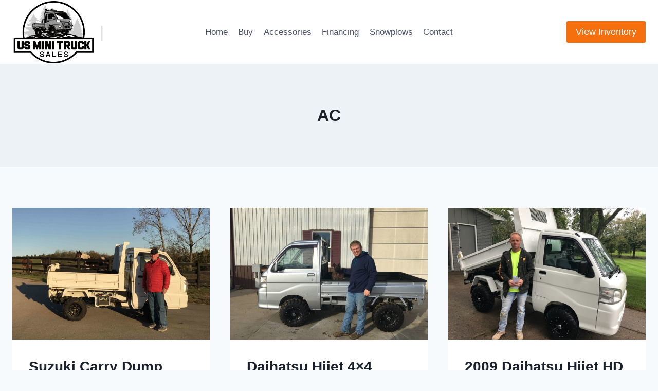

--- FILE ---
content_type: text/css; charset=UTF-8
request_url: https://usminitrucksales.com/wp-content/plugins/mtd-global-content/style.css?ver=0.7
body_size: 956
content:
/**
 * Stylesheet for MTD Global Content plugin
 * Brings necessary CSS from main site to properly render specific content
 */

/**
 * Smart buy section
 */
@media (min-width: 768px) {
.smart-buy .kt-row-layout-equal>.wp-block-kadence-column {
    height: 100%;
    max-height: 430px;
	margin: auto;
	overflow: hidden;
	-webkit-flex: 1;
    flex: 1;
    width: 0;
}
body:not(.rtl) .kt-row-column-wrap:not(.kt-gutter-none)>.wp-block-kadence-column:last-child {
    margin-right: 0px;
}
}
.mtd-global .kt-row-column-wrap {
    padding: 25px 0 25px 0;
    display: -webkit-flex;
    display: flex;
    -webkit-flex-wrap: nowrap;
    flex-wrap: nowrap;
    -webkit-justify-content: space-between;
    justify-content: space-between;
    position: relative;
    z-index: 10;
}
.mtd-global #kt-layout-id_fa57fd-74 > .kt-row-column-wrap {
    padding-bottom: 24px;
    min-height: 370px;
    max-width: 470px;
    margin-left: auto;
    margin-right: auto;
}
.mtd-global #kt-layout-id_1ee5ac-73 > .kt-row-column-wrap {
    padding-top: 0px;
    padding-bottom: 0px;
    padding-left: 0px;
    padding-right: 0px;
    min-height: 374px;
}
.mtd-global .kadence-column_09d4c1-bb > .kt-inside-inner-col {
    display: flex;
    flex-direction: row;
    flex-wrap: wrap;
    align-items: center;
    gap: 10px;
}
.mtd-global .kt-row-valign-middle>.wp-block-kadence-column {
    -webkit-justify-content: center;
    justify-content: center;
}
.mtd-global .smart-buy {
    background-color: #1b1b18;
    color:  #ffffff;
}
.mtd-global .wp-block-kadence-iconlist ul.kt-svg-icon-list {
    padding: 0;
    list-style: none;
    margin: 0 0 10px 0;
}
/**
 * Sale page
 * Styles for the catalog of inventory
 */

.fwpl-layout, .fwpl-row {
    position: relative;
}
.sale-page-facets select {
    width:  100%;
    max-width: 356px;
}
.sale-page-facets input[type="button"], .sale-page button {
    padding:  2px 8px;
}
.single-content .sale-page-facets .wp-block-columns, .sale-page-facets .facetwp-facet {
    margin-bottom:  0;
}
.sale-page .sale-item-body a {
    color:  #000;
    text-decoration: none;
}
.sale-page .sale-item-phone a {
    color:  #fff;
    text-decoration: none;
}
.sale-page .fwpl-item a:hover {
    color:  #f77117;
}
.sale-page .fwpl-result img {
    min-height: 225px;
}
.sale-page .fwpl-result > .fwpl-row > .fwpl-col > .fwpl-item > a {
    max-height: 225px;
    display: block;
    overflow: hidden;
}
.sale-page .fwpl-result > .fwpl-row > .fwpl-col {
    height: 685px;
    overflow: hidden;
}
.sale-item-body {
    min-height: 394px;
}
.warranty, .titling, .reserved .reserved {
    font-weight:  700;
}
.warranty-titling {
    padding: 0 0 4px 0;
}
.hide {
    display: none;
}
.sale-item-body .view-more {
    position: absolute;
    bottom: 0;
    background: #fff;
    width: 93%;
    padding: 10px 0;
}
.truck_excerpt {
    border-top: solid 1px #d9d9d9;
}
/**
 * Status flags on trucks
 */
.reserved .reserved, .sold .sold {
    color: red;
    font-weight: bold;
    font-size: 16px;
}
.reserved .flag .reserved, .sold .flag .sold {
    margin: -45px 0 0 -50px;
    display: block;
    background-color: #fff;
    width: 100px;
    text-align: center;
}
.sale-page .sold .sale-item-phone, .sold .sale-item-phone .fwpl-item {
    background-color: red;
    font-size: 16px;
}
.sale-page .sold {
    position: relative;
    top: 0;
}
.flag {
    display: none;
    text-transform: uppercase;
    position: absolute;
    border-left: 50px solid transparent;
    border-right: 50px solid transparent;
    border-top: 20px solid #fff;
    width: 0;
    margin: 24px 0 0 10px;
}
.sold .flag, .reserved .flag {
    display: inline;
}
/**
 * FacetWP specific
 */
.facetwp-counter {
    display: none;
}
.facetwp-facet .facetwp-checkbox[data-value="1featured"] {
    display: none;
}
@media (max-width: 880px) {
    body .facetwp-template .fwpl-layout, 
    body .facetwp-template-static .fwpl-layout {
        grid-template-columns: repeat(2, 1fr);
    }
    .sale-page .fwpl-item img {
        width: 100%;
    }
    .sale-item-body {
        min-height: 330px;
    }
    .sale-page .fwpl-result img {
    min-height: 276px;
}
}